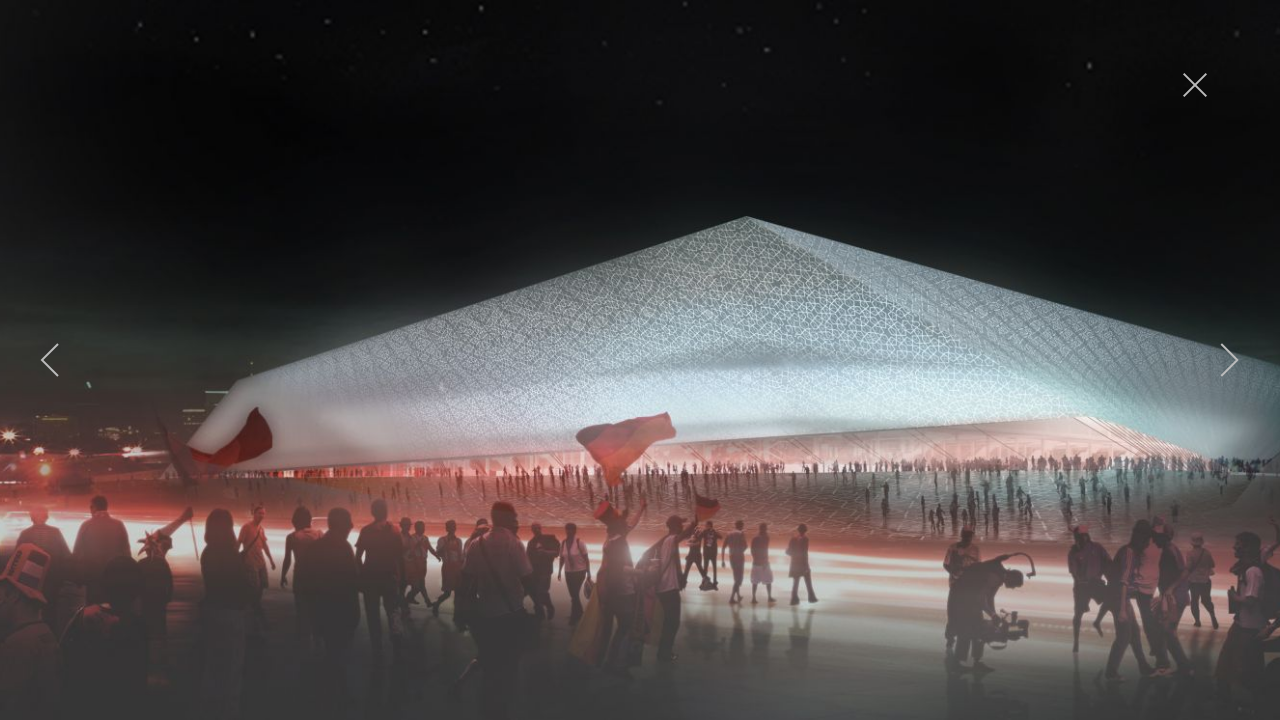

--- FILE ---
content_type: text/html; charset=UTF-8
request_url: https://www.jskarchitekci.pl/projekty/publiczne/euro-2016-ankara,18
body_size: 6212
content:
<!DOCTYPE html>
<html lang="">
<head>
	<meta http-equiv="Content-Type" content="text/html; charset=utf-8">
	<title>EURO 2016 Ankara  | Projekty | jsk architekci | pszczulny & rutz</title>
	<meta property="og:image" content="http://jskarchitekci.pl/jskimage.jpg">
	<meta property="og:type" content="website">
	<meta property="og:title" content="jsk architekci | pszczulny & rutz">
	<meta property="og:site_name" content="jsk architekci | pszczulny & rutz">
	<meta name="viewport" content="width=device-width, height=device-height, initial-scale=1.0, maximum-scale=1.0, shrink-to-fit=no">
	<meta name="format-detection" content="telephone=no">
	<link href="/style/common.css" rel="stylesheet" type="text/css">
	<link href="/style/webfont.css" rel="stylesheet" type="text/css">
	<!-- <link href="/style/style.css" rel="stylesheet" type="text/css"> -->
	<link href="/style/style.less" rel="stylesheet/less" type="text/css">
	<script src="//cdnjs.cloudflare.com/ajax/libs/less.js/2.1.0/less.min.js"></script>
	<!-- <script src="http://ajax.googleapis.com/ajax/libs/jquery/3.2.1/jquery.min.js"></script> -->
	<link rel="stylesheet" href="/photoswipe/dist/photoswipe.css">
	<link rel="stylesheet" href="/photoswipe/dist/default-skin/default-skin.css">
	<link rel="shortcut icon" href="/favicon.png">
	<link rel="stylesheet" type="text/css" href="/style/slick.css"/>
</head>
<body ontouchstart="" class="project">

<div id="up"></div>

<nav class="padded">

	<a href="/" id="logo"><?xml version="1.0" encoding="utf-8"?>
<!-- Generator: Adobe Illustrator 16.0.0, SVG Export Plug-In . SVG Version: 6.00 Build 0)  -->
<!DOCTYPE svg PUBLIC "-//W3C//DTD SVG 1.1//EN" "http://www.w3.org/Graphics/SVG/1.1/DTD/svg11.dtd">
<svg version="1.1" id="Layer_1" xmlns="http://www.w3.org/2000/svg" xmlns:xlink="http://www.w3.org/1999/xlink" x="0px" y="0px"
	 width="247.208px" height="21.421px" viewBox="0 0 247.208 21.421" enable-background="new 0 0 247.208 21.421"
	 xml:space="preserve">
<g id="Group_1" transform="translate(0 0)">
	<path id="Path_1" d="M1.126,6.175h1.848V16.33c0.162,1.033-0.543,2.002-1.576,2.164c-0.195,0.031-0.394,0.031-0.589,0H0v-1.779
		h0.282c0.721,0,0.844-0.193,0.844-0.861V6.175z M2.975,4.815H1.127V2.933h1.848V4.815z"/>
	<path id="Path_2" d="M4.926,12.353h1.9c0.141,0.9,1,1.3,1.989,1.3c0.809,0,1.5-0.212,1.5-0.95c0-0.615-0.546-0.809-1.144-0.949
		l-1.724-0.439c-1.357-0.165-2.36-1.344-2.306-2.71c0-1.8,1.443-2.675,3.291-2.675c1.953,0,3.309,0.88,3.485,2.9H9.98
		C9.84,8.038,9.154,7.703,8.309,7.703c-0.564,0-1.3,0.212-1.3,0.932c0,0.547,0.528,0.723,1.021,0.846l1.671,0.423
		c1.654,0.422,2.482,1.125,2.482,2.85c-0.018,1.801-1.408,2.676-3.379,2.676C6.704,15.427,5.031,14.427,4.926,12.353z"/>
	<path id="Path_3" d="M16.029,9.871l3.4-3.7h2.235l-3.273,3.554l3.766,5.526H20.01l-2.851-4.188l-1.126,1.231v2.957h-1.848V2.937
		h1.848L16.029,9.871z"/>
	<path id="Path_4" d="M29.259,8.991h-1.883c0.21-1.862,1.864-3.22,3.731-3.062c1.926-0.163,3.619,1.267,3.782,3.193
		c0.016,0.19,0.017,0.382,0.001,0.572v5.562h-1.847v-0.863c-0.698,0.74-1.696,1.123-2.711,1.039c-1.653,0-3.1-0.827-3.1-2.693
		c-0.059-1.258,0.759-2.39,1.972-2.728c1.249-0.317,2.53-0.494,3.819-0.527V9.467c-0.102-1.069-1.051-1.854-2.121-1.751
		c-0.75,0.071-1.39,0.569-1.646,1.277L29.259,8.991z M33.043,11.628v-0.511c-1.203-0.031-2.399,0.179-3.52,0.616
		c-0.293,0.177-0.463,0.503-0.44,0.845c0,0.738,0.563,1.073,1.549,1.073C31.688,13.655,33.043,13.32,33.043,11.628z"/>
	<path id="Path_5" d="M41.075,7.812c-0.984-0.089-1.854,0.637-1.943,1.621c-0.012,0.128-0.009,0.257,0.007,0.384v5.438h-1.848V6.175
		h1.848v0.88c0.485-0.678,1.278-1.068,2.112-1.039h0.7v1.8L41.075,7.812z"/>
	<path id="Path_6" d="M47.255,15.427c-1.926,0.164-3.62-1.266-3.783-3.191c-0.016-0.191-0.017-0.383-0.001-0.574V9.69
		c0.015-2.095,1.726-3.78,3.82-3.765c1.883,0.014,3.471,1.407,3.729,3.272h-1.886c-0.124-0.925-0.955-1.587-1.883-1.5
		c-0.991-0.083-1.861,0.652-1.944,1.643c-0.011,0.127-0.008,0.254,0.008,0.38v1.909c-0.126,0.986,0.57,1.888,1.556,2.014
		c0.126,0.017,0.253,0.02,0.38,0.009c0.932,0.087,1.768-0.573,1.9-1.5h1.865c-0.104,1.918-1.744,3.388-3.662,3.284
		C47.322,15.433,47.289,15.431,47.255,15.427z"/>
	<path id="Path_7" d="M54.941,15.255h-1.848V2.937h1.848v4.03C55.427,6.29,56.22,5.9,57.053,5.929
		c1.932-0.065,3.551,1.448,3.616,3.379c0.004,0.129,0.001,0.258-0.008,0.386v5.562h-1.848V9.73c0.042-1.069-0.791-1.97-1.859-2.012
		s-1.97,0.791-2.012,1.859c-0.002,0.051-0.002,0.102,0,0.152L54.941,15.255z"/>
	<path id="Path_8" d="M64.913,4.815h-1.848V2.933h1.848V4.815z M64.913,15.251h-1.848V6.175h1.848V15.251z"/>
	<path id="Path_9" d="M69.885,12.617c0,0.668,0.123,0.862,0.845,0.862h1.39v1.778h-1.918c-1.033,0.162-2.002-0.543-2.165-1.575
		c-0.031-0.195-0.031-0.394,0-0.589V7.919h-1.285V6.176h1.285V4.117h1.848v2.059h2.235v1.743h-2.235V12.617z"/>
	<path id="Path_10" d="M79.491,12.371h1.884c-0.21,1.861-1.864,3.219-3.731,3.062c-1.926,0.162-3.62-1.267-3.783-3.192
		c-0.016-0.19-0.017-0.383-0.001-0.573V9.695c0.003-2.09,1.699-3.782,3.789-3.779c2.086,0.003,3.776,1.693,3.779,3.779v1.633h-5.72
		v0.301c-0.126,0.986,0.57,1.888,1.556,2.014c0.126,0.017,0.253,0.02,0.38,0.009C78.489,13.727,79.267,13.187,79.491,12.371z
		 M75.708,9.679v0.017h3.872V9.679c0-1.069-0.867-1.936-1.936-1.936S75.708,8.61,75.708,9.679L75.708,9.679z"/>
	<path id="Path_11" d="M85.464,9.871l3.4-3.7h2.235l-3.273,3.554l3.766,5.526h-2.148l-2.85-4.188l-1.126,1.231v2.957H83.62V2.937
		h1.848L85.464,9.871z"/>
	<path id="Path_12" d="M96.325,15.427c-1.926,0.164-3.62-1.266-3.783-3.191c-0.016-0.191-0.017-0.383-0.001-0.574V9.69
		c0.015-2.095,1.726-3.78,3.821-3.765c1.883,0.014,3.471,1.407,3.729,3.272h-1.883c-0.124-0.924-0.955-1.586-1.883-1.5
		c-0.991-0.084-1.862,0.651-1.945,1.642c-0.011,0.127-0.008,0.255,0.008,0.381v1.909c-0.127,0.986,0.57,1.888,1.556,2.014
		c0.126,0.018,0.254,0.02,0.381,0.009c0.932,0.087,1.768-0.573,1.9-1.5h1.866c-0.104,1.919-1.745,3.39-3.664,3.284
		C96.393,15.433,96.359,15.431,96.325,15.427z"/>
	<path id="Path_13" d="M104.011,4.815h-1.852V2.933h1.848L104.011,4.815z M104.011,15.251h-1.852V6.175h1.848L104.011,15.251z"/>
	<path id="Path_14" d="M123.469,6.176h0.933v1.038c0.581-0.83,1.54-1.312,2.552-1.285c1.809-0.118,3.371,1.251,3.49,3.061
		c0.011,0.165,0.01,0.33-0.005,0.495v2.393c0.155,1.807-1.185,3.396-2.989,3.551c-0.166,0.014-0.331,0.016-0.496,0.005
		c-1.012,0.027-1.971-0.456-2.552-1.286v4.348h-0.933V6.176z M124.402,11.876c-0.079,1.408,0.999,2.613,2.407,2.692
		s2.614-0.999,2.693-2.407c0.005-0.096,0.005-0.19,0-0.285V9.483c0.078-1.408-0.999-2.614-2.408-2.693
		c-1.408-0.079-2.613,0.999-2.692,2.407c-0.005,0.095-0.005,0.19,0,0.286V11.876z"/>
	<path id="Path_15" d="M138.386,8.78c-0.126-1.19-1.183-2.06-2.375-1.954c-1.109,0-2.218,0.457-2.218,1.584
		c0,0.826,0.457,1.285,1.566,1.531l1.743,0.387c1.707,0.37,2.463,1.162,2.463,2.692c0,1.567-1.319,2.412-3.237,2.412
		c-1.83,0-3.5-0.862-3.66-3.011h0.951c0.185,1.328,1.395,2.266,2.727,2.113c1.215,0,2.287-0.494,2.287-1.531
		c0.023-0.892-0.658-1.644-1.547-1.707l-2.041-0.458c-1.252-0.113-2.203-1.173-2.184-2.429c0-1.637,1.551-2.482,3.169-2.482
		c1.681-0.145,3.159,1.1,3.304,2.78c0.002,0.023,0.004,0.047,0.006,0.071L138.386,8.78z"/>
	<path id="Path_16" d="M142.648,14.359h5.738v0.9h-6.864v-0.9l5.632-7.287h-5.508v-0.9h6.617v0.9L142.648,14.359z"/>
	<path id="Path_17" d="M150.31,11.876V9.484c-0.155-1.806,1.185-3.396,2.989-3.55c0.166-0.014,0.33-0.016,0.496-0.005
		c1.775-0.118,3.315,1.217,3.449,2.992h-0.951c-0.158-1.244-1.247-2.156-2.5-2.094c-1.361-0.051-2.507,1.013-2.557,2.375
		c-0.004,0.095-0.002,0.189,0.006,0.283v2.394c-0.106,1.358,0.909,2.546,2.268,2.652c0.095,0.007,0.189,0.009,0.283,0.006
		c1.254,0.062,2.343-0.852,2.5-2.096h0.951c-0.134,1.775-1.674,3.111-3.449,2.993c-1.809,0.118-3.371-1.251-3.49-3.06
		C150.293,12.208,150.295,12.042,150.31,11.876z"/>
	<path id="Path_18" d="M160.226,14.359h5.737v0.9H159.1v-0.9l5.631-7.287h-5.508v-0.9h6.617v0.9L160.226,14.359z"/>
	<path id="Path_19" d="M174.092,6.175h0.934v9.081h-0.934v-1.109c-0.567,0.809-1.494,1.289-2.481,1.286
		c-1.808,0.093-3.348-1.298-3.44-3.105c-0.007-0.149-0.004-0.3,0.009-0.45v-5.7h0.933v5.7c-0.123,1.375,0.892,2.59,2.268,2.714
		c1.375,0.124,2.59-0.892,2.713-2.267c0.014-0.148,0.014-0.299,0-0.447V6.175z"/>
	<path id="Path_20" d="M178.773,15.255h-0.933V2.937h0.933V15.255z"/>
	<path id="Path_21" d="M182.499,15.257h-0.934V6.176h0.934v1.038c0.58-0.83,1.539-1.312,2.551-1.285
		c1.81-0.118,3.372,1.251,3.49,3.061c0.012,0.165,0.01,0.33-0.004,0.495v5.771h-0.934V9.484c0.078-1.408-0.999-2.614-2.407-2.693
		c-1.408-0.079-2.614,0.999-2.692,2.407c-0.006,0.095-0.006,0.19,0,0.286L182.499,15.257z"/>
	<path id="Path_22" d="M193.928,16.681c-0.37,1.021-0.616,1.812-1.936,1.812h-0.457v-0.9h0.475c0.65,0,0.808-0.399,1.02-0.984
		l0.44-1.232l-3.327-9.2h1l2.781,7.866l2.781-7.866h1L193.928,16.681z"/>
	<path id="Path_23" d="M222.415,6.914c-1.363-0.051-2.508,1.013-2.559,2.375c-0.004,0.094-0.002,0.188,0.006,0.283v5.685h-0.933
		V6.176h0.933v1.126c0.581-0.83,1.539-1.312,2.553-1.285h0.264v0.9L222.415,6.914z"/>
	<path id="Path_24" d="M230.68,6.175h0.933v9.081h-0.933v-1.109c-0.568,0.809-1.494,1.289-2.482,1.286
		c-1.807,0.092-3.348-1.3-3.439-3.106c-0.007-0.15-0.004-0.299,0.009-0.449v-5.7h0.933v5.7c-0.123,1.375,0.892,2.59,2.267,2.714
		c1.376,0.124,2.591-0.892,2.714-2.267c0.014-0.148,0.014-0.298,0-0.447V6.175z"/>
	<path id="Path_25" d="M236.07,13.441c0,0.65,0.158,0.916,0.949,0.916h1.286v0.9h-1.286c-1.513,0-1.882-0.651-1.882-1.813V7.073
		h-1.285v-0.9h1.285V4.114h0.933v2.059h2.235v0.9h-2.235V13.441z"/>
	<path id="Path_26" d="M241.47,14.359h5.735v0.9h-6.865v-0.9l5.633-7.287h-5.508v-0.9h6.617v0.9L241.47,14.359z"/>
	<path id="Path_27" d="M114.206,21.421h-0.933V-0.001h0.933V21.421z"/>
	<path id="Path_28" d="M211.079,9.412c0.036,1.053-0.181,2.099-0.633,3.05l-3.242-3.672l1.276-0.759
		c0.936-0.489,1.517-1.463,1.5-2.518c0.028-0.752-0.282-1.476-0.845-1.975c-0.576-0.505-1.321-0.772-2.086-0.75
		c-0.766-0.024-1.508,0.258-2.062,0.785c-0.536,0.5-0.834,1.206-0.818,1.94c0.007,0.777,0.309,1.523,0.845,2.087l0.899,1
		l-0.967,0.568c-1.061,0.563-1.709,1.681-1.672,2.88c-0.037,0.947,0.345,1.861,1.043,2.5c0.705,0.637,1.629,0.977,2.579,0.949
		c1.418,0.025,2.771-0.597,3.674-1.689l1.277,1.447h1.1l-1.913-2.137c0.662-1.121,0.992-2.407,0.952-3.708L211.079,9.412z
		 M205.754,7.168c-0.434-0.446-0.69-1.034-0.725-1.655c-0.02-0.53,0.195-1.042,0.588-1.4c0.39-0.356,0.902-0.548,1.43-0.535
		c0.551-0.021,1.088,0.171,1.5,0.535c0.393,0.358,0.607,0.87,0.586,1.4c0.005,0.764-0.413,1.467-1.086,1.828l-1.4,0.862
		L205.754,7.168z M206.893,14.636c-0.719,0.02-1.417-0.24-1.949-0.725c-0.525-0.475-0.814-1.155-0.792-1.863
		c-0.024-0.949,0.499-1.828,1.345-2.259l0.967-0.569l3.5,3.933C209.24,14.115,208.095,14.667,206.893,14.636L206.893,14.636z"/>
</g>
</svg>
</a>

	<div id="menu">

		<div class="links">
								<a href="/projekty/" class="not-mobile item active"><span class="bold">Projekty</span><span class="light">Projekty</span></a>
					<div class="not-desktop item active">
						<label for="projectsSubmenu"><span class="bold">Projekty</span><span class="light">Projekty</span></label>
						<input type="checkbox" id="projectsSubmenu" style="display: none;">
						<div class="mobileSubmenu">
							<a href="/projekty/">Wybrane</a>
							<a href="/projekty/sportowe/">Sportowe</a>
							<a href="/projekty/infrastrukturalne/">Infrastrukturalne</a>
							<a href="/projekty/biurowe/">Biurowe</a>
							<a href="/projekty/handlowe/">Handlowe</a>
							<a href="/projekty/publiczne/"class="active">Publiczne</a>
							<a href="/projekty/hotelowe/">Hotelowe</a>
							<a href="/projekty/mieszkaniowe/">Mieszkaniowe</a>
							<a href="/projekty/urbanistyczne/">Urbanistyczne</a>
						</div>
					</div>
					<a href="/aktualnosci/" class="item "><span class="bold">Aktualności</span><span class="light">Aktualności</span></a>
					<a href="/biuro" class="not-mobile item "><span class="bold">Biuro</span><span class="light">Biuro</span></a>
					<div class="not-desktop item ">
						<label for="officeSubmenu"><span class="bold">Biuro</span><span class="light">Biuro</span></label>
						<input type="checkbox" id="officeSubmenu" style="display: none;">
						<div class="mobileSubmenu">
							<a href="/biuro#profil" class="with-ease">Profil</a>
							<a href="/biuro#zarzad" class="with-ease">Zarząd</a>
							<a href="/biuro#zespol" class="with-ease">Zespół</a>
							<a href="/biuro#praca" class="with-ease">Praca</a>
							<a href="/biuro#nagrody" class="with-ease">Nagrody</a>
						</div>
					</div>
					<a href="/kontakt" class="item "><span class="bold">Kontakt</span><span class="light">Kontakt</span></a>
					<a href="/en" class="item lang">EN</a>
						</div>

					<div class="submenu">
										<a href="/projekty/">Wybrane</a>
						<a href="/projekty/sportowe/">Sportowe</a>
						<a href="/projekty/infrastrukturalne/">Infrastrukturalne</a>
						<a href="/projekty/biurowe/">Biurowe</a>
						<a href="/projekty/handlowe/">Handlowe</a>
						<a href="/projekty/publiczne/"class="active">Publiczne</a>
						<a href="/projekty/hotelowe/">Hotelowe</a>
						<a href="/projekty/mieszkaniowe/">Mieszkaniowe</a>
						<a href="/projekty/urbanistyczne/">Urbanistyczne</a>
								</div>
		
		


	</div>

	<div id="hamburger"><svg version="1.1" xmlns="http://www.w3.org/2000/svg" xmlns:xlink="http://www.w3.org/1999/xlink" x="0px" y="0px"
	 width="29px" height="29px" viewBox="0 0 29 29" enable-background="new 0 0 29 29" xml:space="preserve">
	<g class="closed">
		<rect x="7.5" y="14" width="14" height="1"/>
		<rect x="7.5" y="9" width="14" height="1"/>
		<rect x="7.5" y="19" width="14" height="1"/>
	</g>
	<g class="open">
		<rect x="7.375" y="13.904" transform="matrix(0.7071 0.7071 -0.7071 0.7071 14.4998 -6.0064)" width="14.25" height="1.193"/>
		<rect x="7.375" y="13.904" transform="matrix(-0.7071 0.7071 -0.7071 -0.7071 35.0069 14.5007)" width="14.251" height="1.192"/>
	</g>
</svg>
</div>
	
</nav>
<div class="slick">

	<div class="item cover"><div class="image" style="background-image: url('/upload/hd/d5a892c6aee969a786a2d37c9278f1a8.jpg')"></div></div><div class="item"><div class="image" style="background-image: url('/upload/hd/92ca6e8aed293a638423461be00b0f9d.jpg')"></div></div><div class="item"><div class="image" style="background-image: url('/upload/hd/85835e128d62cfea4e6c6c0fc2e1322d.jpg')"></div></div><div class="item"><div class="image" style="background-image: url('/upload/hd/f06f9e7bc3ac04ccc3d770dcddabe6cb.jpg')"></div></div>
</div>

<div class="close-fullscreen toggle-fullscreen"></div>
<div class="slick-counter fullscreen-slick-counter"></div>

<div class="title padded">

	<h1>EURO 2016 Ankara </h1>

	<div class="buttons">
		<div class="slick-counter">1/4</div>
		<a href="#info" class="with-ease"><div class="show-details icon"></div></a>
		<div class="show-fullscreen toggle-fullscreen icon"></div>
	</div>

</div>

<div class="details">

	<div class="anchor" id="info"></div>
	<div class="description padded">

		<div class="short">
			<ul><li style="text-align: left;"><strong>Typologia</strong>&nbsp; Sportowe</li><li style="text-align: left;"><strong>Lokalizacja</strong> Ankara, Turcja</li><li style="text-align: left;"><strong>Rok </strong>2009</li><li style="text-align: left;"><strong>Status </strong>Koncepcja</li><li style="text-align: left;"><strong>Powierzchnia</strong> &nbsp;-</li><li style="text-align: left;"><strong>Pojemność</strong> 44 331</li><li style="text-align: left;"><strong>Klient</strong> Turkish Football Federation, arenaCom</li></ul>		</div>

		<div class="long">
					</div>

	</div>

	<!-- <div class="navigation padded">

				<div class="navigation">
						<a href="muzeum-stanislawa-wyspianskiego-w-krakowie,108" class="next">Następny</a>		</div>

	</div> -->

</div>

<div class="back-to-top padded"><a href="#up" class="with-ease"></a></div><div class="socials padded">
	<div class="links">
		<a href="https://www.facebook.com/jskarchitekci/"><img src="/images/icon-facebook.svg"></a><a href="https://www.instagram.com/jsk_architekci/"><img src="/images/icon-instagram.svg"></a>
	</div>
	<div class="policy">
				<a href="/pliki/afe73896784c07a38fca047efbef0532/polityka-prywatnosci-i-prawa-autorskie.pdf">Polityka prywatności i prawa autorskie</a>
	</div>
</div>

<div class="pswp" tabindex="-1" role="dialog" aria-hidden="true">
  <div class="pswp__bg"></div>
  <div class="pswp__scroll-wrap">
    <div class="pswp__container">
      <div class="pswp__item"></div>
      <div class="pswp__item"></div>
      <div class="pswp__item"></div>
    </div>
    <div class="pswp__ui pswp__ui--hidden">
      <div class="pswp__top-bar">
        <div class="pswp__counter"></div>
        <button class="pswp__button pswp__button--close" title="Close (Esc)"></button>
        <button class="pswp__button pswp__button--share" title="Share"></button>
        <button class="pswp__button pswp__button--fs" title="Toggle fullscreen"></button>
        <button class="pswp__button pswp__button--zoom" title="Zoom in/out"></button>
        <div class="pswp__preloader">
          <div class="pswp__preloader__icn">
            <div class="pswp__preloader__cut">
            <div class="pswp__preloader__donut"></div>
            </div>
          </div>
        </div>
      </div>
      <div class="pswp__share-modal pswp__share-modal--hidden pswp__single-tap">
        <div class="pswp__share-tooltip"></div> 
      </div>
      <button class="pswp__button pswp__button--arrow--left" title="Previous (arrow left)">
      </button>
      <button class="pswp__button pswp__button--arrow--right" title="Next (arrow right)">
      </button>
      <div class="pswp__caption">
        <div class="pswp__caption__center"></div>
      </div>
    </div>
  </div>
</div>

<script type="text/javascript" src="https://ajax.googleapis.com/ajax/libs/jquery/1.7.1/jquery.min.js" charset="utf-8"></script>
<script type="text/javascript" src="//cdn.jsdelivr.net/npm/slick-carousel@1.8.1/slick/slick.min.js"></script>
<script src="/photoswipe/dist/photoswipe.min.js"></script>
<script src="/photoswipe/dist/photoswipe-ui-default.js"></script>
<script type="text/javascript" src="/js/jsk.js"></script>

</body>
</html>

--- FILE ---
content_type: text/css
request_url: https://www.jskarchitekci.pl/style/webfont.css
body_size: 134
content:
@font-face {
    font-family: 'SimplonMedium';
    src: url('/webfont/simplon_bp_medium.woff2') format('woff2'),
         url('/webfont/simplon_bp_medium.woff') format('woff');
    font-weight: normal;
    font-style: normal;
}

@font-face {
    font-family: 'SimplonLight';
    src: url('/webfont/simplonbp-light.woff2') format('woff2'),
         url('/webfont/simplonbp-light.woff') format('woff');
    font-weight: normal;
    font-style: normal;
}

@font-face {
    font-family: 'Simplon';
    src: url('/webfont/simplonbp-regular.woff2') format('woff2'),
         url('/webfont/simplonbp-regular.woff') format('woff');
    font-weight: normal;
    font-style: normal;
}

--- FILE ---
content_type: image/svg+xml
request_url: https://www.jskarchitekci.pl/images/icon-facebook.svg
body_size: 161
content:
<svg xmlns="http://www.w3.org/2000/svg" width="8.83" height="17.66" viewBox="0 0 8.83 17.66"><path d="M5.871,17.66H1.956V9.321H0V6.107H1.956V4.179C1.956,1.56,3.061,0,6.2,0H8.811V3.214H7.179c-1.222,0-1.3.449-1.3,1.287l0,1.607H8.83L8.483,9.321H5.871V17.66Z"/></svg>

--- FILE ---
content_type: image/svg+xml
request_url: https://www.jskarchitekci.pl/images/back-to-top.svg
body_size: 367
content:
<?xml version="1.0" encoding="utf-8"?>
<!-- Generator: Adobe Illustrator 16.0.0, SVG Export Plug-In . SVG Version: 6.00 Build 0)  -->
<!DOCTYPE svg PUBLIC "-//W3C//DTD SVG 1.1//EN" "http://www.w3.org/Graphics/SVG/1.1/DTD/svg11.dtd">
<svg version="1.1" id="Layer_1" xmlns="http://www.w3.org/2000/svg" xmlns:xlink="http://www.w3.org/1999/xlink" x="0px" y="0px"
	 width="30px" height="20px" viewBox="-0.962 -0.273 30 20" enable-background="new -0.962 -0.273 30 20" xml:space="preserve">
<path fill="none" stroke="#000000" stroke-width="2" stroke-miterlimit="10" d="M0.704,14.539L13.831,1.411l13.535,13.534"/>
</svg>


--- FILE ---
content_type: image/svg+xml
request_url: https://www.jskarchitekci.pl/images/show-details-icon.svg
body_size: 459
content:
<?xml version="1.0" encoding="utf-8"?>
<!-- Generator: Adobe Illustrator 16.0.0, SVG Export Plug-In . SVG Version: 6.00 Build 0)  -->
<!DOCTYPE svg PUBLIC "-//W3C//DTD SVG 1.1//EN" "http://www.w3.org/Graphics/SVG/1.1/DTD/svg11.dtd">
<svg version="1.1" id="Layer_1" xmlns="http://www.w3.org/2000/svg" xmlns:xlink="http://www.w3.org/1999/xlink" x="0px" y="0px"
	 width="20px" height="20px" viewBox="-0.609 -1.301 20 20" enable-background="new -0.609 -1.301 20 20" xml:space="preserve">
<g transform="translate(-1178.282 -836.537)">
	<line fill="none" stroke="#000000" stroke-width="0.926" stroke-miterlimit="10" x1="1178.282" y1="837" x2="1197.066" y2="837"/>
	
		<line fill="none" stroke="#000000" stroke-width="0.926" stroke-miterlimit="10" x1="1178.282" y1="842.491" x2="1197.066" y2="842.491"/>
	
		<line fill="none" stroke="#000000" stroke-width="0.926" stroke-miterlimit="10" x1="1178.282" y1="847.982" x2="1197.066" y2="847.982"/>
	
		<line fill="none" stroke="#000000" stroke-width="0.926" stroke-miterlimit="10" x1="1178.282" y1="853.473" x2="1188.164" y2="853.473"/>
</g>
</svg>


--- FILE ---
content_type: application/javascript
request_url: https://www.jskarchitekci.pl/js/jsk.js
body_size: 1951
content:
$(function() {

  var viewportHeight = 0

  var $status = $('.slick-counter');
  var slickElementIndex = $('body.index .slick');
  var slickElementProject = $('body.project .slick');
  var anchorOffsets = {}

  function openPhotoSwipe(index) {
    var $aList = $('.gallery a')
    var items = $aList.map(function () {
      var $a = $(this), $img = $('img', $a)
      var size = $img.data('size').split('x')
      return {
        src: $a.attr('href'),
        w: +size[0],
        h: +size[1],
        msrc: $img.attr('src'),
        title: $('figure', $a).text(),
      }
    }).get()

    // if(nobounds) {
      new PhotoSwipe($('.pswp')[0], PhotoSwipeUI_Default, items, {
        index: index,
            showHideOpacity: true
      }).init()
    // } else {
      // new PhotoSwipe($('.pswp')[0], PhotoSwipeUI_Default, items, {
      //   index: index,
      //   getThumbBoundsFn: function (index) {
      //     var $a = $aList.eq(index), offset = $a.offset()
      //     return { x: offset.left, y: offset.top, w: $a.width(), h: $a.height() }
      //   }
      // }).init()
    // }

  }

  function onResize() {
    $('body.about .submenu a[href^="#"]').each(function () {
      var href = $(this).attr('href')
      anchorOffsets[href] = (($(href).offset() || {}).top || 0) - 1 * viewportHeight
    })
    $('body').toggleClass("fullscreen", (window.innerWidth == screen.width && window.innerHeight == screen.height));
    onScroll()
  }

  function onScroll() {
    var scrollTop = $(window).scrollTop()
    var href = '', bestOffset = -Infinity
    $.each(anchorOffsets, function (sel, offset) {
      if (scrollTop > (offset - ($(window).height()/4)) && bestOffset < offset) {
        bestOffset = offset
        href = sel
      }
    })
    if (href) $('body.about .submenu a').removeClass('active').filter('[href="' + href + '"]').addClass('active')
  }

  function updateSlick(w) {
    // $('.slick .slick-track').css({
    //   'width' : w * $( ".slick .item" ).length +'px',
    //   'transform' : 'translate3d(-' + ( w * $( ".slick-current" ).index() ) + 'px, 0px, 0px)'
    // });
    // $('.slick .item').css('width', w+'px' );
    // setTimeout(function() { slickElementProject.slick('resize'); }, 300);
    setTimeout(function() {
      // console.log('asd')
      // slickElementProject.slick('slickSetOption', {option: 'speed', value: 1000, refresh: true});
      // slickElementProject.slick('unslick');
      // slickElementProject.slick(slickOptions);
      // slickElementProject.slick('getSlick').resize();
      // slickElementProject.slick('refresh');
      slickElementProject.slick('setPosition');
    }, 300);
  }

  var slickOptions = {
      arrows: true,
      autoplay: false,
      speed: 1000
  };

  function toggleFullScreen(elem) {
      // ## The below if statement seems to work better ## if ((document.fullScreenElement && document.fullScreenElement !== null) || (document.msfullscreenElement && document.msfullscreenElement !== null) || (!document.mozFullScreen && !document.webkitIsFullScreen)) {
      if ((document.fullScreenElement !== undefined && document.fullScreenElement === null) || (document.msFullscreenElement !== undefined && document.msFullscreenElement === null) || (document.mozFullScreen !== undefined && !document.mozFullScreen) || (document.webkitIsFullScreen !== undefined && !document.webkitIsFullScreen)) {
          if (elem.requestFullScreen) {
              elem.requestFullScreen();
          } else if (elem.mozRequestFullScreen) {
              elem.mozRequestFullScreen();
          } else if (elem.webkitRequestFullScreen) {
              elem.webkitRequestFullScreen(Element.ALLOW_KEYBOARD_INPUT);
          } else if (elem.msRequestFullscreen) {
              elem.msRequestFullscreen();
          }
      } else {
          if (document.cancelFullScreen) {
              document.cancelFullScreen();
          } else if (document.mozCancelFullScreen) {
              document.mozCancelFullScreen();
          } else if (document.webkitCancelFullScreen) {
              document.webkitCancelFullScreen();
          } else if (document.msExitFullscreen) {
              document.msExitFullscreen();
          }
      }
  }

  function initEvents() {

    $(window)
      .scroll(onScroll)
      .on('resize orientationchange', onResize)

    // $('.gallery').on('click', 'a', function (e) {
    //   openPhotoSwipe($(this).index())
    //   e.preventDefault()
    // })

    $('#hamburger').click(function () {
      $('body').toggleClass('mobileMenuVisible');
    });

    $('nav a').click(function () {
      $('body').removeClass('mobileMenuVisible');
    });

    // $('.show-details').click(function () {
    //   $('body').toggleClass('details-visible');
    // });

    $('.toggle-fullscreen').click(function () {
      toggleFullScreen(document.body)
    });
    
    $(document).on('click', '.with-ease', function () {
      var href = $(this).attr('href')
      if (/^#/.test(href)) {
        var scrollTop = $(window).scrollTop()
        location.href = href
        var offset = $(href).offset()
        if (offset) $('html, body')
          .prop('scrollTop', scrollTop)
          .animate({
            scrollTop: offset.top+1,
          }, 500)
        return false
      }
    })

    // $(document).keyup(function(e) {
    //   if (e.keyCode == 27) { $('body').removeClass('mobileMenuVisible'); }
    // });

    // $('body #page').click(function () {
    //   if($('body').hasClass('mobileMenuVisible')) {
    //     $('body').removeClass('mobileMenuVisible');
    //   }
    // });

    slickElementProject.on('init reInit afterChange', function(event, slick, currentSlide, nextSlide){
        var i = (currentSlide ? currentSlide : 0) + 1;
        $status.text(i + '/' + slick.slideCount);
    });

    slickElementProject.slick(slickOptions);


    slickElementIndex.on('init reInit afterChange', function(event, slick, currentSlide, nextSlide){
        var i = (currentSlide ? currentSlide : 0) + 1;
        $status.text(i + '/' + slick.slideCount);
    });

    slickElementIndex.slick({
      // arrows: false,
      autoplay: true,
      pauseOnFocus: false,
      pauseOnHover: false,
      draggable: false,
      accessibility: false,
      speed: 1000
    })
    .on("afterChange", function(e, slick) {
      slideTime = $('div[data-slick-index="'+ slick.currentSlide + '"]').data("time");
      slickElementIndex.slick("setOption", "autoplaySpeed", slideTime);
    });

    // $('.gallery').on('click', 'a', function (e) {
    //   openPhotoSwipe(0,$(this))
    //   e.preventDefault()
    // })

  }

  function init() {
    initEvents()
    onResize()
  }

  init()

});


--- FILE ---
content_type: image/svg+xml
request_url: https://www.jskarchitekci.pl/images/close.svg
body_size: 175
content:
<svg xmlns="http://www.w3.org/2000/svg" width="23.635" height="23.635" viewBox="0 0 23.635 23.635">
	<g transform="translate(-1590.823 -111.957)">
		<line x2="22.221" y2="22.221" transform="translate(1591.53 112.664)" fill="none" stroke="#BBBBBB" stroke-miterlimit="10" stroke-width="2"/>
		<line y1="22.221" x2="22.221" transform="translate(1591.53 112.664)" fill="none" stroke="#BBBBBB" stroke-miterlimit="10" stroke-width="2"/>
	</g>
</svg>

--- FILE ---
content_type: image/svg+xml
request_url: https://www.jskarchitekci.pl/images/show-fullscreen-icon.svg
body_size: 420
content:
<?xml version="1.0" encoding="utf-8"?>
<!-- Generator: Adobe Illustrator 16.0.0, SVG Export Plug-In . SVG Version: 6.00 Build 0)  -->
<!DOCTYPE svg PUBLIC "-//W3C//DTD SVG 1.1//EN" "http://www.w3.org/Graphics/SVG/1.1/DTD/svg11.dtd">
<svg version="1.1" id="Layer_1" xmlns="http://www.w3.org/2000/svg" xmlns:xlink="http://www.w3.org/1999/xlink" x="0px" y="0px"
	 width="20px" height="20px" viewBox="-1.044 -1.281 20 20" enable-background="new -1.044 -1.281 20 20" xml:space="preserve">
<g transform="translate(-1222.551 -836.537)">
	<path fill="none" stroke="#000000" stroke-width="0.926" stroke-miterlimit="10" d="M1228.424,837h11.577v11.937"/>
	<path fill="none" stroke="#000000" stroke-width="0.926" stroke-miterlimit="10" d="M1234.59,853.51h-11.576v-11.933"/>
</g>
</svg>


--- FILE ---
content_type: image/svg+xml
request_url: https://www.jskarchitekci.pl/images/icon-instagram.svg
body_size: 247
content:
<svg xmlns="http://www.w3.org/2000/svg" width="18.764" height="18.764" viewBox="0 0 18.764 18.764"><path d="M13.174,18.764H5.59A5.6,5.6,0,0,1,0,13.174V5.59A5.6,5.6,0,0,1,5.59,0h7.584a5.6,5.6,0,0,1,5.59,5.59v7.584A5.6,5.6,0,0,1,13.174,18.764ZM5.59,1.887a3.707,3.707,0,0,0-3.7,3.7v7.584a3.706,3.706,0,0,0,3.7,3.7h7.584a3.706,3.706,0,0,0,3.7-3.7V5.59a3.706,3.706,0,0,0-3.7-3.7ZM9.382,14.235a4.853,4.853,0,1,1,4.853-4.853A4.858,4.858,0,0,1,9.382,14.235Zm0-7.818a2.965,2.965,0,1,0,2.965,2.965A2.969,2.969,0,0,0,9.382,6.417Zm4.862-.688a1.163,1.163,0,1,1,1.163-1.163A1.164,1.164,0,0,1,14.244,5.728Z"/></svg>